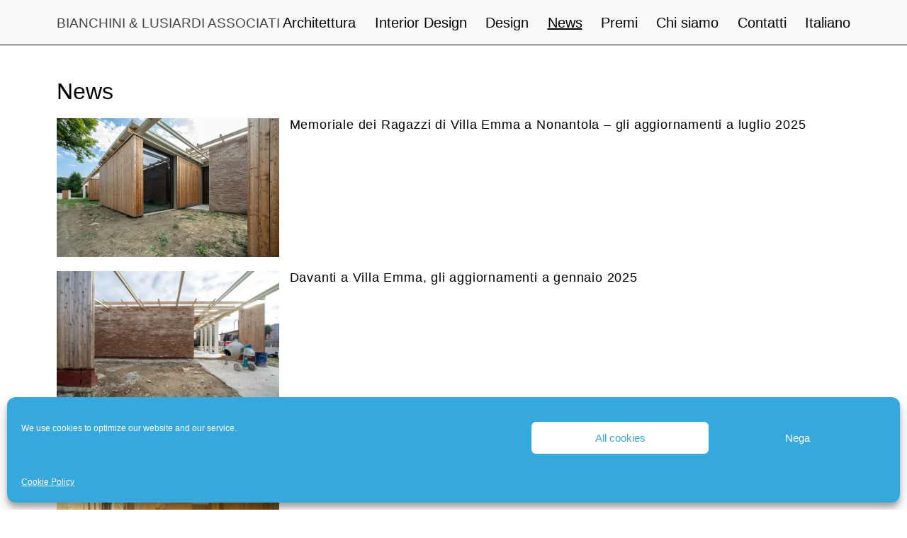

--- FILE ---
content_type: text/html; charset=UTF-8
request_url: https://www.bianchinielusiardi.com/news/
body_size: 14591
content:
<!doctype html>
<html lang="it-IT" prefix="og: https://ogp.me/ns#" >
<head>
<meta charset="UTF-8" />
<meta name="viewport" content="width=device-width, initial-scale=1.0" />
<style>img:is([sizes="auto" i], [sizes^="auto," i]) { contain-intrinsic-size: 3000px 1500px }</style>
<link rel="alternate" hreflang="it-it" href="https://www.bianchinielusiardi.com/news/" />
<link rel="alternate" hreflang="x-default" href="https://www.bianchinielusiardi.com/news/" />
<!-- Ottimizzazione per i motori di ricerca di Rank Math - https://rankmath.com/ -->
<title>News - Bianchini &amp; Lusiardi Associati</title>
<meta name="robots" content="follow, index, max-snippet:-1, max-video-preview:-1, max-image-preview:large"/>
<link rel="canonical" href="https://www.bianchinielusiardi.com/news/" />
<meta property="og:locale" content="it_IT" />
<meta property="og:type" content="article" />
<meta property="og:title" content="News - Bianchini &amp; Lusiardi Associati" />
<meta property="og:url" content="https://www.bianchinielusiardi.com/news/" />
<meta property="og:site_name" content="Bianchini &amp; Lusiardi Associati" />
<meta property="og:updated_time" content="2025-10-08T15:52:46+00:00" />
<meta property="article:published_time" content="2024-01-14T09:01:17+00:00" />
<meta property="article:modified_time" content="2025-10-08T15:52:46+00:00" />
<meta name="twitter:card" content="summary_large_image" />
<meta name="twitter:title" content="News - Bianchini &amp; Lusiardi Associati" />
<meta name="twitter:label1" content="Tempo di lettura" />
<meta name="twitter:data1" content="Meno di un minuto" />
<script type="application/ld+json" class="rank-math-schema">{"@context":"https://schema.org","@graph":[{"@type":"Place","@id":"https://www.bianchinielusiardi.com/#place","address":{"@type":"PostalAddress","streetAddress":"via dei Burchielli 9","addressLocality":"Cremona","postalCode":"26100","addressCountry":"Italy"}},{"@type":["ProfessionalService","Organization"],"@id":"https://www.bianchinielusiardi.com/#organization","name":"Bianchini &amp; Lusiardi Associati","url":"https://www.bianchinielusiardi.com","address":{"@type":"PostalAddress","streetAddress":"via dei Burchielli 9","addressLocality":"Cremona","postalCode":"26100","addressCountry":"Italy"},"logo":{"@type":"ImageObject","@id":"https://www.bianchinielusiardi.com/#logo","url":"https://www.bianchinielusiardi.com/wp-content/uploads/2024/01/logo-Bianchini-Lusiardi-Associati.jpg","contentUrl":"https://www.bianchinielusiardi.com/wp-content/uploads/2024/01/logo-Bianchini-Lusiardi-Associati.jpg","caption":"Bianchini &amp; Lusiardi Associati","inLanguage":"it-IT","width":"160","height":"160"},"openingHours":["Monday,Tuesday,Wednesday,Thursday,Friday 09:00-18:00"],"description":"Bianchini &amp; Lusiardi Associati e uno studio di architettura di Cremona. Vincitore di vari premi in Italia e all'estero, lo studio \u00e8 stato fondato nel 2000 da Riccardo Bianchini e Federica Lusiardi","location":{"@id":"https://www.bianchinielusiardi.com/#place"},"image":{"@id":"https://www.bianchinielusiardi.com/#logo"}},{"@type":"WebSite","@id":"https://www.bianchinielusiardi.com/#website","url":"https://www.bianchinielusiardi.com","name":"Bianchini &amp; Lusiardi Associati","publisher":{"@id":"https://www.bianchinielusiardi.com/#organization"},"inLanguage":"it-IT"},{"@type":"WebPage","@id":"https://www.bianchinielusiardi.com/news/#webpage","url":"https://www.bianchinielusiardi.com/news/","name":"News - Bianchini &amp; Lusiardi Associati","datePublished":"2024-01-14T09:01:17+00:00","dateModified":"2025-10-08T15:52:46+00:00","isPartOf":{"@id":"https://www.bianchinielusiardi.com/#website"},"inLanguage":"it-IT"},{"@type":"Person","@id":"https://www.bianchinielusiardi.com/news/#author","name":"admin","image":{"@type":"ImageObject","@id":"https://secure.gravatar.com/avatar/6129952bd42e7e5e0577eb9758042cce34b5214e0892fdc93db6d48a58082abe?s=96&amp;d=mm&amp;r=g","url":"https://secure.gravatar.com/avatar/6129952bd42e7e5e0577eb9758042cce34b5214e0892fdc93db6d48a58082abe?s=96&amp;d=mm&amp;r=g","caption":"admin","inLanguage":"it-IT"},"worksFor":{"@id":"https://www.bianchinielusiardi.com/#organization"}},{"@type":"Article","headline":"News - Bianchini &amp; Lusiardi Associati","datePublished":"2024-01-14T09:01:17+00:00","dateModified":"2025-10-08T15:52:46+00:00","author":{"@id":"https://www.bianchinielusiardi.com/news/#author","name":"admin"},"publisher":{"@id":"https://www.bianchinielusiardi.com/#organization"},"name":"News - Bianchini &amp; Lusiardi Associati","@id":"https://www.bianchinielusiardi.com/news/#richSnippet","isPartOf":{"@id":"https://www.bianchinielusiardi.com/news/#webpage"},"inLanguage":"it-IT","mainEntityOfPage":{"@id":"https://www.bianchinielusiardi.com/news/#webpage"}}]}</script>
<!-- /Rank Math WordPress SEO plugin -->
<link rel='dns-prefetch' href='//fonts.googleapis.com' />
<link rel="alternate" type="application/rss+xml" title="Bianchini &amp; Lusiardi Associati &raquo; Feed" href="https://www.bianchinielusiardi.com/feed/" />
<link rel="alternate" type="application/rss+xml" title="Bianchini &amp; Lusiardi Associati &raquo; Feed dei commenti" href="https://www.bianchinielusiardi.com/comments/feed/" />
<!-- <link rel='stylesheet' id='pt-cv-public-style-css' href='https://www.bianchinielusiardi.com/wp-content/plugins/content-views-query-and-display-post-page/public/assets/css/cv.css?ver=4.2.1' media='all' /> -->
<!-- <link rel='stylesheet' id='wp-block-library-css' href='https://www.bianchinielusiardi.com/wp-includes/css/dist/block-library/style.min.css?ver=6.8.3' media='all' /> -->
<link rel="stylesheet" type="text/css" href="//www.bianchinielusiardi.com/wp-content/cache/wpfc-minified/6v3mrkrx/hqeto.css" media="all"/>
<style id='classic-theme-styles-inline-css'>
/*! This file is auto-generated */
.wp-block-button__link{color:#fff;background-color:#32373c;border-radius:9999px;box-shadow:none;text-decoration:none;padding:calc(.667em + 2px) calc(1.333em + 2px);font-size:1.125em}.wp-block-file__button{background:#32373c;color:#fff;text-decoration:none}
</style>
<!-- <link rel='stylesheet' id='twentig-blocks-css' href='https://www.bianchinielusiardi.com/wp-content/plugins/twentig/dist/style-index.css?ver=0078103f825eb552f6f7' media='all' /> -->
<link rel="stylesheet" type="text/css" href="//www.bianchinielusiardi.com/wp-content/cache/wpfc-minified/1e93i2ex/hqeto.css" media="all"/>
<style id='twentig-blocks-inline-css'>
@media (width < 652px) { .tw-sm-hidden { display: none !important; }}@media (652px <= width < 1024px) { .tw-md-hidden { display: none !important; }}@media (width >= 1024px) { .tw-lg-hidden { display: none !important; }}
.tw-mt-0{margin-top:0px!important;}.tw-mb-0{margin-bottom:0px!important;}.tw-mt-1{margin-top:5px!important;}.tw-mb-1{margin-bottom:5px!important;}.tw-mt-2{margin-top:10px!important;}.tw-mb-2{margin-bottom:10px!important;}.tw-mt-3{margin-top:15px!important;}.tw-mb-3{margin-bottom:15px!important;}.tw-mt-4{margin-top:20px!important;}.tw-mb-4{margin-bottom:20px!important;}.tw-mt-5{margin-top:30px!important;}.tw-mb-5{margin-bottom:30px!important;}.tw-mt-6{margin-top:40px!important;}.tw-mb-6{margin-bottom:40px!important;}.tw-mt-7{margin-top:50px!important;}.tw-mb-7{margin-bottom:50px!important;}.tw-mt-8{margin-top:60px!important;}.tw-mb-8{margin-bottom:60px!important;}.tw-mt-9{margin-top:80px!important;}.tw-mb-9{margin-bottom:80px!important;}.tw-mt-10{margin-top:100px!important;}.tw-mb-10{margin-bottom:100px!important;}.tw-mt-auto{margin-top:auto!important;}.tw-mb-auto{margin-bottom:auto!important;}
</style>
<link rel='stylesheet' id='twenty-twenty-one-custom-color-overrides-css' href='https://www.bianchinielusiardi.com/wp-content/themes/twentytwentyone/assets/css/custom-color-overrides.css?ver=2.7' media='all' />
<style id='twenty-twenty-one-custom-color-overrides-inline-css'>
:root .editor-styles-wrapper{--global--color-background: #ffffff;--global--color-primary: #000;--global--color-secondary: #000;--button--color-background: #000;--button--color-text-hover: #000;}
</style>
<style id='global-styles-inline-css'>
:root{--wp--preset--aspect-ratio--square: 1;--wp--preset--aspect-ratio--4-3: 4/3;--wp--preset--aspect-ratio--3-4: 3/4;--wp--preset--aspect-ratio--3-2: 3/2;--wp--preset--aspect-ratio--2-3: 2/3;--wp--preset--aspect-ratio--16-9: 16/9;--wp--preset--aspect-ratio--9-16: 9/16;--wp--preset--color--black: #000000;--wp--preset--color--cyan-bluish-gray: #abb8c3;--wp--preset--color--white: #FFFFFF;--wp--preset--color--pale-pink: #f78da7;--wp--preset--color--vivid-red: #cf2e2e;--wp--preset--color--luminous-vivid-orange: #ff6900;--wp--preset--color--luminous-vivid-amber: #fcb900;--wp--preset--color--light-green-cyan: #7bdcb5;--wp--preset--color--vivid-green-cyan: #00d084;--wp--preset--color--pale-cyan-blue: #8ed1fc;--wp--preset--color--vivid-cyan-blue: #0693e3;--wp--preset--color--vivid-purple: #9b51e0;--wp--preset--color--dark-gray: #28303D;--wp--preset--color--gray: #39414D;--wp--preset--color--green: #D1E4DD;--wp--preset--color--blue: #D1DFE4;--wp--preset--color--purple: #D1D1E4;--wp--preset--color--red: #E4D1D1;--wp--preset--color--orange: #E4DAD1;--wp--preset--color--yellow: #EEEADD;--wp--preset--color--subtle: #f4f4f4;--wp--preset--gradient--vivid-cyan-blue-to-vivid-purple: linear-gradient(135deg,rgba(6,147,227,1) 0%,rgb(155,81,224) 100%);--wp--preset--gradient--light-green-cyan-to-vivid-green-cyan: linear-gradient(135deg,rgb(122,220,180) 0%,rgb(0,208,130) 100%);--wp--preset--gradient--luminous-vivid-amber-to-luminous-vivid-orange: linear-gradient(135deg,rgba(252,185,0,1) 0%,rgba(255,105,0,1) 100%);--wp--preset--gradient--luminous-vivid-orange-to-vivid-red: linear-gradient(135deg,rgba(255,105,0,1) 0%,rgb(207,46,46) 100%);--wp--preset--gradient--very-light-gray-to-cyan-bluish-gray: linear-gradient(135deg,rgb(238,238,238) 0%,rgb(169,184,195) 100%);--wp--preset--gradient--cool-to-warm-spectrum: linear-gradient(135deg,rgb(74,234,220) 0%,rgb(151,120,209) 20%,rgb(207,42,186) 40%,rgb(238,44,130) 60%,rgb(251,105,98) 80%,rgb(254,248,76) 100%);--wp--preset--gradient--blush-light-purple: linear-gradient(135deg,rgb(255,206,236) 0%,rgb(152,150,240) 100%);--wp--preset--gradient--blush-bordeaux: linear-gradient(135deg,rgb(254,205,165) 0%,rgb(254,45,45) 50%,rgb(107,0,62) 100%);--wp--preset--gradient--luminous-dusk: linear-gradient(135deg,rgb(255,203,112) 0%,rgb(199,81,192) 50%,rgb(65,88,208) 100%);--wp--preset--gradient--pale-ocean: linear-gradient(135deg,rgb(255,245,203) 0%,rgb(182,227,212) 50%,rgb(51,167,181) 100%);--wp--preset--gradient--electric-grass: linear-gradient(135deg,rgb(202,248,128) 0%,rgb(113,206,126) 100%);--wp--preset--gradient--midnight: linear-gradient(135deg,rgb(2,3,129) 0%,rgb(40,116,252) 100%);--wp--preset--gradient--purple-to-yellow: linear-gradient(160deg, #D1D1E4 0%, #EEEADD 100%);--wp--preset--gradient--yellow-to-purple: linear-gradient(160deg, #EEEADD 0%, #D1D1E4 100%);--wp--preset--gradient--green-to-yellow: linear-gradient(160deg, #D1E4DD 0%, #EEEADD 100%);--wp--preset--gradient--yellow-to-green: linear-gradient(160deg, #EEEADD 0%, #D1E4DD 100%);--wp--preset--gradient--red-to-yellow: linear-gradient(160deg, #E4D1D1 0%, #EEEADD 100%);--wp--preset--gradient--yellow-to-red: linear-gradient(160deg, #EEEADD 0%, #E4D1D1 100%);--wp--preset--gradient--purple-to-red: linear-gradient(160deg, #D1D1E4 0%, #E4D1D1 100%);--wp--preset--gradient--red-to-purple: linear-gradient(160deg, #E4D1D1 0%, #D1D1E4 100%);--wp--preset--font-size--small: 18px;--wp--preset--font-size--medium: 22.5px;--wp--preset--font-size--large: 24px;--wp--preset--font-size--x-large: 42px;--wp--preset--font-size--extra-small: 16px;--wp--preset--font-size--normal: 20px;--wp--preset--font-size--h-3: 32px;--wp--preset--font-size--extra-large: 40px;--wp--preset--font-size--h-2: 48px;--wp--preset--font-size--huge: 96px;--wp--preset--font-size--gigantic: 144px;--wp--preset--spacing--20: 0.44rem;--wp--preset--spacing--30: 0.67rem;--wp--preset--spacing--40: 1rem;--wp--preset--spacing--50: 1.5rem;--wp--preset--spacing--60: 2.25rem;--wp--preset--spacing--70: 3.38rem;--wp--preset--spacing--80: 5.06rem;--wp--preset--shadow--natural: 6px 6px 9px rgba(0, 0, 0, 0.2);--wp--preset--shadow--deep: 12px 12px 50px rgba(0, 0, 0, 0.4);--wp--preset--shadow--sharp: 6px 6px 0px rgba(0, 0, 0, 0.2);--wp--preset--shadow--outlined: 6px 6px 0px -3px rgba(255, 255, 255, 1), 6px 6px rgba(0, 0, 0, 1);--wp--preset--shadow--crisp: 6px 6px 0px rgba(0, 0, 0, 1);}:root :where(.is-layout-flow) > :first-child{margin-block-start: 0;}:root :where(.is-layout-flow) > :last-child{margin-block-end: 0;}:root :where(.is-layout-flow) > *{margin-block-start: 24px;margin-block-end: 0;}:root :where(.is-layout-constrained) > :first-child{margin-block-start: 0;}:root :where(.is-layout-constrained) > :last-child{margin-block-end: 0;}:root :where(.is-layout-constrained) > *{margin-block-start: 24px;margin-block-end: 0;}:root :where(.is-layout-flex){gap: 24px;}:root :where(.is-layout-grid){gap: 24px;}body .is-layout-flex{display: flex;}.is-layout-flex{flex-wrap: wrap;align-items: center;}.is-layout-flex > :is(*, div){margin: 0;}body .is-layout-grid{display: grid;}.is-layout-grid > :is(*, div){margin: 0;}.has-black-color{color: var(--wp--preset--color--black) !important;}.has-cyan-bluish-gray-color{color: var(--wp--preset--color--cyan-bluish-gray) !important;}.has-white-color{color: var(--wp--preset--color--white) !important;}.has-pale-pink-color{color: var(--wp--preset--color--pale-pink) !important;}.has-vivid-red-color{color: var(--wp--preset--color--vivid-red) !important;}.has-luminous-vivid-orange-color{color: var(--wp--preset--color--luminous-vivid-orange) !important;}.has-luminous-vivid-amber-color{color: var(--wp--preset--color--luminous-vivid-amber) !important;}.has-light-green-cyan-color{color: var(--wp--preset--color--light-green-cyan) !important;}.has-vivid-green-cyan-color{color: var(--wp--preset--color--vivid-green-cyan) !important;}.has-pale-cyan-blue-color{color: var(--wp--preset--color--pale-cyan-blue) !important;}.has-vivid-cyan-blue-color{color: var(--wp--preset--color--vivid-cyan-blue) !important;}.has-vivid-purple-color{color: var(--wp--preset--color--vivid-purple) !important;}.has-dark-gray-color{color: var(--wp--preset--color--dark-gray) !important;}.has-gray-color{color: var(--wp--preset--color--gray) !important;}.has-green-color{color: var(--wp--preset--color--green) !important;}.has-blue-color{color: var(--wp--preset--color--blue) !important;}.has-purple-color{color: var(--wp--preset--color--purple) !important;}.has-red-color{color: var(--wp--preset--color--red) !important;}.has-orange-color{color: var(--wp--preset--color--orange) !important;}.has-yellow-color{color: var(--wp--preset--color--yellow) !important;}.has-subtle-color{color: var(--wp--preset--color--subtle) !important;}.has-black-background-color{background-color: var(--wp--preset--color--black) !important;}.has-cyan-bluish-gray-background-color{background-color: var(--wp--preset--color--cyan-bluish-gray) !important;}.has-white-background-color{background-color: var(--wp--preset--color--white) !important;}.has-pale-pink-background-color{background-color: var(--wp--preset--color--pale-pink) !important;}.has-vivid-red-background-color{background-color: var(--wp--preset--color--vivid-red) !important;}.has-luminous-vivid-orange-background-color{background-color: var(--wp--preset--color--luminous-vivid-orange) !important;}.has-luminous-vivid-amber-background-color{background-color: var(--wp--preset--color--luminous-vivid-amber) !important;}.has-light-green-cyan-background-color{background-color: var(--wp--preset--color--light-green-cyan) !important;}.has-vivid-green-cyan-background-color{background-color: var(--wp--preset--color--vivid-green-cyan) !important;}.has-pale-cyan-blue-background-color{background-color: var(--wp--preset--color--pale-cyan-blue) !important;}.has-vivid-cyan-blue-background-color{background-color: var(--wp--preset--color--vivid-cyan-blue) !important;}.has-vivid-purple-background-color{background-color: var(--wp--preset--color--vivid-purple) !important;}.has-dark-gray-background-color{background-color: var(--wp--preset--color--dark-gray) !important;}.has-gray-background-color{background-color: var(--wp--preset--color--gray) !important;}.has-green-background-color{background-color: var(--wp--preset--color--green) !important;}.has-blue-background-color{background-color: var(--wp--preset--color--blue) !important;}.has-purple-background-color{background-color: var(--wp--preset--color--purple) !important;}.has-red-background-color{background-color: var(--wp--preset--color--red) !important;}.has-orange-background-color{background-color: var(--wp--preset--color--orange) !important;}.has-yellow-background-color{background-color: var(--wp--preset--color--yellow) !important;}.has-subtle-background-color{background-color: var(--wp--preset--color--subtle) !important;}.has-black-border-color{border-color: var(--wp--preset--color--black) !important;}.has-cyan-bluish-gray-border-color{border-color: var(--wp--preset--color--cyan-bluish-gray) !important;}.has-white-border-color{border-color: var(--wp--preset--color--white) !important;}.has-pale-pink-border-color{border-color: var(--wp--preset--color--pale-pink) !important;}.has-vivid-red-border-color{border-color: var(--wp--preset--color--vivid-red) !important;}.has-luminous-vivid-orange-border-color{border-color: var(--wp--preset--color--luminous-vivid-orange) !important;}.has-luminous-vivid-amber-border-color{border-color: var(--wp--preset--color--luminous-vivid-amber) !important;}.has-light-green-cyan-border-color{border-color: var(--wp--preset--color--light-green-cyan) !important;}.has-vivid-green-cyan-border-color{border-color: var(--wp--preset--color--vivid-green-cyan) !important;}.has-pale-cyan-blue-border-color{border-color: var(--wp--preset--color--pale-cyan-blue) !important;}.has-vivid-cyan-blue-border-color{border-color: var(--wp--preset--color--vivid-cyan-blue) !important;}.has-vivid-purple-border-color{border-color: var(--wp--preset--color--vivid-purple) !important;}.has-dark-gray-border-color{border-color: var(--wp--preset--color--dark-gray) !important;}.has-gray-border-color{border-color: var(--wp--preset--color--gray) !important;}.has-green-border-color{border-color: var(--wp--preset--color--green) !important;}.has-blue-border-color{border-color: var(--wp--preset--color--blue) !important;}.has-purple-border-color{border-color: var(--wp--preset--color--purple) !important;}.has-red-border-color{border-color: var(--wp--preset--color--red) !important;}.has-orange-border-color{border-color: var(--wp--preset--color--orange) !important;}.has-yellow-border-color{border-color: var(--wp--preset--color--yellow) !important;}.has-subtle-border-color{border-color: var(--wp--preset--color--subtle) !important;}.has-vivid-cyan-blue-to-vivid-purple-gradient-background{background: var(--wp--preset--gradient--vivid-cyan-blue-to-vivid-purple) !important;}.has-light-green-cyan-to-vivid-green-cyan-gradient-background{background: var(--wp--preset--gradient--light-green-cyan-to-vivid-green-cyan) !important;}.has-luminous-vivid-amber-to-luminous-vivid-orange-gradient-background{background: var(--wp--preset--gradient--luminous-vivid-amber-to-luminous-vivid-orange) !important;}.has-luminous-vivid-orange-to-vivid-red-gradient-background{background: var(--wp--preset--gradient--luminous-vivid-orange-to-vivid-red) !important;}.has-very-light-gray-to-cyan-bluish-gray-gradient-background{background: var(--wp--preset--gradient--very-light-gray-to-cyan-bluish-gray) !important;}.has-cool-to-warm-spectrum-gradient-background{background: var(--wp--preset--gradient--cool-to-warm-spectrum) !important;}.has-blush-light-purple-gradient-background{background: var(--wp--preset--gradient--blush-light-purple) !important;}.has-blush-bordeaux-gradient-background{background: var(--wp--preset--gradient--blush-bordeaux) !important;}.has-luminous-dusk-gradient-background{background: var(--wp--preset--gradient--luminous-dusk) !important;}.has-pale-ocean-gradient-background{background: var(--wp--preset--gradient--pale-ocean) !important;}.has-electric-grass-gradient-background{background: var(--wp--preset--gradient--electric-grass) !important;}.has-midnight-gradient-background{background: var(--wp--preset--gradient--midnight) !important;}.has-purple-to-yellow-gradient-background{background: var(--wp--preset--gradient--purple-to-yellow) !important;}.has-yellow-to-purple-gradient-background{background: var(--wp--preset--gradient--yellow-to-purple) !important;}.has-green-to-yellow-gradient-background{background: var(--wp--preset--gradient--green-to-yellow) !important;}.has-yellow-to-green-gradient-background{background: var(--wp--preset--gradient--yellow-to-green) !important;}.has-red-to-yellow-gradient-background{background: var(--wp--preset--gradient--red-to-yellow) !important;}.has-yellow-to-red-gradient-background{background: var(--wp--preset--gradient--yellow-to-red) !important;}.has-purple-to-red-gradient-background{background: var(--wp--preset--gradient--purple-to-red) !important;}.has-red-to-purple-gradient-background{background: var(--wp--preset--gradient--red-to-purple) !important;}.has-small-font-size{font-size: var(--wp--preset--font-size--small) !important;}.has-medium-font-size{font-size: var(--wp--preset--font-size--medium) !important;}.has-large-font-size{font-size: var(--wp--preset--font-size--large) !important;}.has-x-large-font-size{font-size: var(--wp--preset--font-size--x-large) !important;}.has-extra-small-font-size{font-size: var(--wp--preset--font-size--extra-small) !important;}.has-normal-font-size{font-size: var(--wp--preset--font-size--normal) !important;}.has-h-3-font-size{font-size: var(--wp--preset--font-size--h-3) !important;}.has-extra-large-font-size{font-size: var(--wp--preset--font-size--extra-large) !important;}.has-h-2-font-size{font-size: var(--wp--preset--font-size--h-2) !important;}.has-huge-font-size{font-size: var(--wp--preset--font-size--huge) !important;}.has-gigantic-font-size{font-size: var(--wp--preset--font-size--gigantic) !important;}
:root :where(.wp-block-pullquote){font-size: 1.5em;line-height: 1.6;}
</style>
<!-- <link rel='stylesheet' id='wpml-blocks-css' href='https://www.bianchinielusiardi.com/wp-content/plugins/sitepress-multilingual-cms/dist/css/blocks/styles.css?ver=4.6.15' media='all' /> -->
<!-- <link rel='stylesheet' id='wpml-legacy-dropdown-0-css' href='https://www.bianchinielusiardi.com/wp-content/plugins/sitepress-multilingual-cms/templates/language-switchers/legacy-dropdown/style.min.css?ver=1' media='all' /> -->
<link rel="stylesheet" type="text/css" href="//www.bianchinielusiardi.com/wp-content/cache/wpfc-minified/7m6960e0/hqeto.css" media="all"/>
<style id='wpml-legacy-dropdown-0-inline-css'>
.wpml-ls-statics-shortcode_actions{background-color:#eeeeee;}.wpml-ls-statics-shortcode_actions, .wpml-ls-statics-shortcode_actions .wpml-ls-sub-menu, .wpml-ls-statics-shortcode_actions a {border-color:#cdcdcd;}.wpml-ls-statics-shortcode_actions a, .wpml-ls-statics-shortcode_actions .wpml-ls-sub-menu a, .wpml-ls-statics-shortcode_actions .wpml-ls-sub-menu a:link, .wpml-ls-statics-shortcode_actions li:not(.wpml-ls-current-language) .wpml-ls-link, .wpml-ls-statics-shortcode_actions li:not(.wpml-ls-current-language) .wpml-ls-link:link {color:#444444;background-color:#ffffff;}.wpml-ls-statics-shortcode_actions a, .wpml-ls-statics-shortcode_actions .wpml-ls-sub-menu a:hover,.wpml-ls-statics-shortcode_actions .wpml-ls-sub-menu a:focus, .wpml-ls-statics-shortcode_actions .wpml-ls-sub-menu a:link:hover, .wpml-ls-statics-shortcode_actions .wpml-ls-sub-menu a:link:focus {color:#000000;background-color:#eeeeee;}.wpml-ls-statics-shortcode_actions .wpml-ls-current-language > a {color:#444444;background-color:#ffffff;}.wpml-ls-statics-shortcode_actions .wpml-ls-current-language:hover>a, .wpml-ls-statics-shortcode_actions .wpml-ls-current-language>a:focus {color:#000000;background-color:#eeeeee;}
</style>
<!-- <link rel='stylesheet' id='wpml-menu-item-0-css' href='https://www.bianchinielusiardi.com/wp-content/plugins/sitepress-multilingual-cms/templates/language-switchers/menu-item/style.min.css?ver=1' media='all' /> -->
<!-- <link rel='stylesheet' id='cmplz-general-css' href='https://www.bianchinielusiardi.com/wp-content/plugins/complianz-gdpr/assets/css/cookieblocker.min.css?ver=1765962769' media='all' /> -->
<!-- <link rel='stylesheet' id='twenty-twenty-one-style-css' href='https://www.bianchinielusiardi.com/wp-content/themes/twentytwentyone/style.css?ver=2.7' media='all' /> -->
<link rel="stylesheet" type="text/css" href="//www.bianchinielusiardi.com/wp-content/cache/wpfc-minified/1bs959gm/hqeto.css" media="all"/>
<style id='twenty-twenty-one-style-inline-css'>
:root{--global--color-background: #ffffff;--global--color-primary: #000;--global--color-secondary: #000;--button--color-background: #000;--button--color-text-hover: #000;}
</style>
<!-- <link rel='stylesheet' id='twenty-twenty-one-print-style-css' href='https://www.bianchinielusiardi.com/wp-content/themes/twentytwentyone/assets/css/print.css?ver=2.7' media='print' /> -->
<link rel="stylesheet" type="text/css" href="//www.bianchinielusiardi.com/wp-content/cache/wpfc-minified/llgmsjmn/hqeto.css" media="print"/>
<!-- <link rel='stylesheet' id='mm-compiled-options-mobmenu-css' href='https://www.bianchinielusiardi.com/wp-content/uploads/dynamic-mobmenu.css?ver=2.8.8-799' media='all' /> -->
<link rel="stylesheet" type="text/css" href="//www.bianchinielusiardi.com/wp-content/cache/wpfc-minified/9hndonf2/hqeto.css" media="all"/>
<link rel='stylesheet' id='mm-google-webfont-dosis-css' href='//fonts.googleapis.com/css?family=Dosis%3Ainherit%2C400&#038;subset=latin%2Clatin-ext&#038;ver=6.8.3' media='all' />
<!-- <link rel='stylesheet' id='twentig-twentyone-css' href='https://www.bianchinielusiardi.com/wp-content/plugins/twentig/dist/css/twentytwentyone/style.css?ver=1.9.6' media='all' /> -->
<link rel="stylesheet" type="text/css" href="//www.bianchinielusiardi.com/wp-content/cache/wpfc-minified/9a7bsosf/hqeto.css" media="all"/>
<style id='twentig-twentyone-inline-css'>
@media only screen and (max-width:481px){.primary-menu-container{display:block}ul.header-actions{margin-inline-start:0;padding-bottom:120px;justify-content:flex-start}.header-actions .menu-search{margin:0 0 35px;width:100%}.header-actions .menu-search:last-child{margin-bottom:0}.header-actions .search-field{width:100%;border-color:currentcolor;font-size:var(--primary-nav--font-size-mobile)}.header-actions li.social-item{margin-inline-start:calc(0px - var(--primary-nav--padding))}.header-actions .social-item + .social-item{margin-inline-start:0}.header-actions .social-item a{padding:var(--primary-nav--padding)}.header-actions .menu-button{width:100%;margin:0}.header-actions .menu-button a{display:inline-block}.header-actions .social-item + .menu-button{margin-top:35px}.header-actions .menu-search + .menu-button{margin-top:15px}}.widget-area{font-size:min(var(--footer--font-size),18px);color:var(--widgets--color-text,var(--footer--color-text))}.tw-footer-widgets-bg .widget-area{background-color:var(--widgets--color-background,var(--footer--color-background));max-width:none;padding:calc(var(--global--spacing-vertical)*1.333) calc((100% - var(--responsive--alignwide-width))/2)}.tw-footer-widgets-full .widget-area{padding-inline:var(--responsive--alignfull-padding);max-width:none}.tw-footer-monocolor .widget-area{padding-bottom:calc(var(--global--spacing-vertical)*0.666)}.widget-area .widget a{color:var(--widgets--color-link,var(--footer--color-link))}@media (max-width:481px){.widget-area>*{margin-block:var(--global--spacing-vertical)}}@media only screen and (max-width:1023px){.widget-area{column-gap:40px}}@media only screen and (min-width:822px){.widget-area{grid-template-columns:repeat(1,minmax(0,1fr))}}:root{--global--font-size-base:1.25rem;--primary-nav--font-weight:400}.site-header .site-title,.site-footer>.site-info .site-name{font-weight:400;text-transform:uppercase}:root{--wp--preset--color--subtle:#f4f4f4}:root .has-subtle-background-color,:root .has-subtle-background-background-color{background-color:#f4f4f4}:root .has-subtle-color{color:#f4f4f4}:not(.has-text-color).has-green-background-color[class],:not(.has-text-color).has-blue-background-color[class],:not(.has-text-color).has-purple-background-color[class],:not(.has-text-color).has-red-background-color[class],:not(.has-text-color).has-orange-background-color[class],:not(.has-text-color).has-yellow-background-color[class]{color:var(--global--color-primary)}
</style>
<!-- <link rel='stylesheet' id='cssmobmenu-icons-css' href='https://www.bianchinielusiardi.com/wp-content/plugins/mobile-menu/includes/css/mobmenu-icons.css?ver=6.8.3' media='all' /> -->
<!-- <link rel='stylesheet' id='cssmobmenu-css' href='https://www.bianchinielusiardi.com/wp-content/plugins/mobile-menu/includes/css/mobmenu.css?ver=2.8.8' media='all' /> -->
<link rel="stylesheet" type="text/css" href="//www.bianchinielusiardi.com/wp-content/cache/wpfc-minified/moau0o5t/hqeto.css" media="all"/>
<script src='//www.bianchinielusiardi.com/wp-content/cache/wpfc-minified/9jfwiu5l/hqeto.js' type="text/javascript"></script>
<!-- <script src="https://www.bianchinielusiardi.com/wp-includes/js/jquery/jquery.min.js?ver=3.7.1" id="jquery-core-js"></script> -->
<!-- <script src="https://www.bianchinielusiardi.com/wp-includes/js/jquery/jquery-migrate.min.js?ver=3.4.1" id="jquery-migrate-js"></script> -->
<!-- <script src="https://www.bianchinielusiardi.com/wp-content/plugins/sitepress-multilingual-cms/templates/language-switchers/legacy-dropdown/script.min.js?ver=1" id="wpml-legacy-dropdown-0-js"></script> -->
<script id="twenty-twenty-one-ie11-polyfills-js-after">
( Element.prototype.matches && Element.prototype.closest && window.NodeList && NodeList.prototype.forEach ) || document.write( '<script src="https://www.bianchinielusiardi.com/wp-content/themes/twentytwentyone/assets/js/polyfills.js?ver=2.7"></scr' + 'ipt>' );
</script>
<script src='//www.bianchinielusiardi.com/wp-content/cache/wpfc-minified/lwlub5kn/hqeto.js' type="text/javascript"></script>
<!-- <script src="https://www.bianchinielusiardi.com/wp-content/themes/twentytwentyone/assets/js/primary-navigation.js?ver=2.7" id="twenty-twenty-one-primary-navigation-script-js" defer data-wp-strategy="defer"></script> -->
<!-- <script src="https://www.bianchinielusiardi.com/wp-content/plugins/mobile-menu/includes/js/mobmenu.js?ver=2.8.8" id="mobmenujs-js"></script> -->
<link rel="https://api.w.org/" href="https://www.bianchinielusiardi.com/wp-json/" /><link rel="alternate" title="JSON" type="application/json" href="https://www.bianchinielusiardi.com/wp-json/wp/v2/pages/3896" /><link rel="EditURI" type="application/rsd+xml" title="RSD" href="https://www.bianchinielusiardi.com/xmlrpc.php?rsd" />
<meta name="generator" content="WordPress 6.8.3" />
<link rel='shortlink' href='https://www.bianchinielusiardi.com/?p=3896' />
<link rel="alternate" title="oEmbed (JSON)" type="application/json+oembed" href="https://www.bianchinielusiardi.com/wp-json/oembed/1.0/embed?url=https%3A%2F%2Fwww.bianchinielusiardi.com%2Fnews%2F" />
<link rel="alternate" title="oEmbed (XML)" type="text/xml+oembed" href="https://www.bianchinielusiardi.com/wp-json/oembed/1.0/embed?url=https%3A%2F%2Fwww.bianchinielusiardi.com%2Fnews%2F&#038;format=xml" />
<meta name="generator" content="WPML ver:4.6.15 stt:1,27;" />
<!--Customizer CSS-->
<style type="text/css">
#masthead-wrapper, .site-header {
border-bottom-style: solid;
border-bottom-width: 0;
}
#masthead-wrapper {    background-color: #f9f9f9;    background-size: cover;
background-repeat: no-repeat;    background-position: center;
}
@supports (-webkit-touch-callout: none) {
#masthead-wrapper {
background-attachment: scroll;
}
}
.site-header {
padding-top: 2.5px;
}
@media only screen and (min-width: 482px) {
.site-header {
padding-top: 4.4px;
}
}
@media only screen and (min-width: 822px) {
.site-header {
padding-top: 8px;
}
}
.site-header {
padding-bottom: 4px;
}
@media only screen and (min-width: 482px) {
.site-header {
padding-bottom: 2.7px;
}
}
@media only screen and (min-width: 822px) {
.site-header {
padding-bottom: 6px;
}
}
.site-title { color: #444444; }.site-title {
font-size: 1.175rem;
}
.site-title, .site-title a { font-weight: 400; }.site-title a { text-decoration:none; }.site-description { display:none; }#masthead-wrapper { border-bottom-width: 1px; }.primary-navigation > .primary-menu-container, .primary-navigation-open .primary-navigation > .primary-menu-container {
border-width: 0px;
}
.site-main { padding-top:15px ; }.page .entry-header, .single .entry-header { display:none; }.blog .page-header .page-title, .page .entry-header .entry-title, .single .entry-header .entry-title { display:none; }.singular .entry-title, .blog .page-title, .error404 .page-title { font-size:2.4rem; }.home .entry-header, .singular .entry-header, .singular .has-post-thumbnail .entry-header, .page-header { padding-bottom:60px ; }.home .entry-header, .singular .entry-header, .page-header { margin-bottom:90px; }.site-main > article .entry-content {
margin-top: 4px;
}
@media only screen and (min-width: 482px) {
.site-main > article .entry-content {
margin-top: 2.7px;
}
}
.post-taxonomies { display:none; }.tags-links { display:none; }.archive .entry-footer .cat-links, .single .site-main>article>.entry-footer .cat-links, .blog .entry-footer .cat-links { display:none; }.entry-footer > span.posted-on, .single .site-main > article > .entry-footer .posted-on { display:none; }.post-navigation { display:none; }.single .site-main > article > .entry-footer .byline {
display: none;
}
#footer-wrapper {    background-color: #ffffff;    background-size: cover;
background-repeat: no-repeat;
background-attachment: fixed;
background-position: center;
}
@supports (-webkit-touch-callout: none) {
#footer-wrapper {
background-attachment: scroll;
}
}
.widget-area, .no-widgets .site-footer {
margin-top: 0px;
}
@media only screen and (max-width: 481px) {
.widget-area {
margin-top: 0px;
}
}
@media only screen and (min-width: 652px) {
.widget-area {
grid-template-columns: repeat(1, 1fr);
}
}
@media only screen and (min-width: 1024px) {
.widget-area {
grid-template-columns: repeat(1, 1fr);
}
}
.widget-area { font-size:0.96rem; }.site-footer>.site-info { display:none; }.site-name { display:none; }.powered-by { display:none; }.footer-navigation {
margin: 0;
}
.site-footer>.site-info {
padding-top: 0;
margin: 0;
}
.site-footer {
padding-bottom: 0;
}
</style> 
<!--/Customizer CSS-->
<noscript><style>.tw-block-animation{opacity:1;transform:none;clip-path:none;}</style></noscript>
<script>document.createElement( "picture" );if(!window.HTMLPictureElement && document.addEventListener) {window.addEventListener("DOMContentLoaded", function() {var s = document.createElement("script");s.src = "https://www.bianchinielusiardi.com/wp-content/plugins/webp-express/js/picturefill.min.js";document.body.appendChild(s);});}</script>			<style>.cmplz-hidden {
display: none !important;
}</style><style id="custom-background-css">
body.custom-background { background-color: #ffffff; }
</style>
<style id="wp-custom-css">
.metaslider.metaslider-4511 
.flexslider .caption-wrap {
color: #fff;
font-size: 18px;
font-weight: normal;
}
.metaslider.metaslider-4554 
.flexslider .caption-wrap {
color: #fff;
font-size: 18px;
font-weight: normal;
}		</style>
</head>
<body data-cmplz=1 class="wp-singular page-template-default page page-id-3896 custom-background wp-embed-responsive wp-theme-twentytwentyone metaslider-plugin is-light-theme has-background-white no-js singular has-main-navigation mob-menu-slideout-over tw-header-layout-menu-right tw-header-break-mobile tw-header-padding-large">
<div id="page" class="site">
<a class="skip-link screen-reader-text" href="#content">
Salta al contenuto	</a>
<header id="masthead" class="site-header has-title-and-tagline has-menu">
<div class="site-branding">
<p class="site-title"><a href="https://www.bianchinielusiardi.com/" rel="home">Bianchini &amp; Lusiardi Associati</a></p>
</div><!-- .site-branding -->
<nav id="site-navigation" class="primary-navigation" aria-label="Menu principale">
<div class="menu-button-container">
<button id="primary-mobile-menu" class="button" aria-controls="primary-menu-list" aria-expanded="false">
<span class="dropdown-icon open">Menu					<svg class="svg-icon" width="24" height="24" aria-hidden="true" role="img" focusable="false" viewBox="0 0 24 24" fill="none" xmlns="http://www.w3.org/2000/svg"><path fill-rule="evenodd" clip-rule="evenodd" d="M4.5 6H19.5V7.5H4.5V6ZM4.5 12H19.5V13.5H4.5V12ZM19.5 18H4.5V19.5H19.5V18Z" fill="currentColor"/></svg>				</span>
<span class="dropdown-icon close">Chiudi					<svg class="svg-icon" width="24" height="24" aria-hidden="true" role="img" focusable="false" viewBox="0 0 24 24" fill="none" xmlns="http://www.w3.org/2000/svg"><path fill-rule="evenodd" clip-rule="evenodd" d="M12 10.9394L5.53033 4.46973L4.46967 5.53039L10.9393 12.0001L4.46967 18.4697L5.53033 19.5304L12 13.0607L18.4697 19.5304L19.5303 18.4697L13.0607 12.0001L19.5303 5.53039L18.4697 4.46973L12 10.9394Z" fill="currentColor"/></svg>				</span>
</button><!-- #primary-mobile-menu -->
</div><!-- .menu-button-container -->
<div class="primary-menu-container"><ul id="primary-menu-list" class="menu-wrapper"><li id="menu-item-3090" class="menu-item menu-item-type-post_type menu-item-object-page menu-item-3090"><a href="https://www.bianchinielusiardi.com/architettura/">Architettura</a></li>
<li id="menu-item-3694" class="menu-item menu-item-type-post_type menu-item-object-page menu-item-3694"><a href="https://www.bianchinielusiardi.com/interior-design-e-allestimenti/">Interior Design</a></li>
<li id="menu-item-4007" class="menu-item menu-item-type-post_type menu-item-object-page menu-item-4007"><a href="https://www.bianchinielusiardi.com/design-e-grafica/">Design</a></li>
<li id="menu-item-3903" class="menu-item menu-item-type-post_type menu-item-object-page current-menu-item page_item page-item-3896 current_page_item menu-item-3903"><a href="https://www.bianchinielusiardi.com/news/" aria-current="page">News</a></li>
<li id="menu-item-3510" class="menu-item menu-item-type-post_type menu-item-object-page menu-item-3510"><a href="https://www.bianchinielusiardi.com/premi/">Premi</a></li>
<li id="menu-item-3239" class="menu-item menu-item-type-post_type menu-item-object-page menu-item-3239"><a href="https://www.bianchinielusiardi.com/chi-siamo/">Chi siamo</a></li>
<li id="menu-item-4359" class="menu-item menu-item-type-post_type menu-item-object-page menu-item-4359"><a href="https://www.bianchinielusiardi.com/contatti/">Contatti</a></li>
<li id="menu-item-wpml-ls-5-it" class="menu-item-language menu-item-language-current menu-item wpml-ls-slot-5 wpml-ls-item wpml-ls-item-it wpml-ls-current-language wpml-ls-menu-item wpml-ls-first-item wpml-ls-last-item menu-item-type-wpml_ls_menu_item menu-item-object-wpml_ls_menu_item menu-item-wpml-ls-5-it"><a href="https://www.bianchinielusiardi.com/news/" title="Italiano"><span class="wpml-ls-native" lang="it">Italiano</span></a></li>
</ul></div>	</nav><!-- #site-navigation -->
</header><!-- #masthead -->
<div id="content" class="site-content">
<div id="primary" class="content-area">
<main id="main" class="site-main">
<article id="post-3896" class="post-3896 page type-page status-publish hentry entry">
<header class="entry-header alignwide">
<h1 class="entry-title">News</h1>			
</header><!-- .entry-header -->
<div class="entry-content">
<div class="wp-block-columns alignwide is-layout-flex wp-container-core-columns-is-layout-d0b3c9c8 wp-block-columns-is-layout-flex">
<div class="wp-block-column is-layout-flow wp-block-column-is-layout-flow"><div class='pt-cv-wrapper'> <h3 class='pt-cv-heading-container heading1' data-blockid='nn5s26o3'><span class='pt-cv-heading'> News </span></h3><div class="pt-cv-view pt-cv-blockgrid iscvblock iscvreal list1 layout1" id="pt-cv-view-nn5s26o3"><div data-id="pt-cv-page-1" class="pt-cv-page" data-cvc="1"><div class=" pt-cv-content-item pt-cv-2-col" ><div class="pt-cv-thumb-wrapper pull-left "><a href="https://www.bianchinielusiardi.com/memoriale-dei-ragazzi-di-villa-emma-a-nonantola-gli-aggiornamenti-a-luglio-2025/" class="_self pt-cv-href-thumbnail pt-cv-thumb-left" target="_self" ><picture><source srcset="https://www.bianchinielusiardi.com/wp-content/webp-express/webp-images/uploads/2025/10/BL-memoriale-villa-emma-realizzazione-vista-ovest-1-2025-small.jpg.webp" type="image/webp"><img fetchpriority="high" decoding="async" width="750" height="469" src="https://www.bianchinielusiardi.com/wp-content/uploads/2025/10/BL-memoriale-villa-emma-realizzazione-vista-ovest-1-2025-small.jpg" class="pt-cv-thumbnail pull-left webpexpress-processed" alt="B&L-memoriale villa emma-realizzazione-vista-ovest-1-2025-small" style="width:100%;height:62.5%;max-width:768px;"></picture></a></div>
<div class="pt-cv-colwrap"><h6 class="pt-cv-title"><a href="https://www.bianchinielusiardi.com/memoriale-dei-ragazzi-di-villa-emma-a-nonantola-gli-aggiornamenti-a-luglio-2025/" class="_self" target="_self" >Memoriale dei Ragazzi di Villa Emma a Nonantola &#8211; gli aggiornamenti a luglio 2025</a></h6></div></div>
<div class=" pt-cv-content-item pt-cv-2-col" ><div class="pt-cv-thumb-wrapper pull-left "><a href="https://www.bianchinielusiardi.com/davanti-a-villa-emma-aggiornamenti-gennaio-2025/" class="_self pt-cv-href-thumbnail pt-cv-thumb-left" target="_self" ><picture><source srcset="https://www.bianchinielusiardi.com/wp-content/webp-express/webp-images/uploads/2025/01/villa-emma-gennaio-2025-2-768x512.jpg.webp" type="image/webp"><img decoding="async" width="750" height="500" src="https://www.bianchinielusiardi.com/wp-content/uploads/2025/01/villa-emma-gennaio-2025-2-768x512.jpg" class="pt-cv-thumbnail pull-left webpexpress-processed" alt="" style="width:100%;height:66.69%;max-width:1600px;"></picture></a></div>
<div class="pt-cv-colwrap"><h6 class="pt-cv-title"><a href="https://www.bianchinielusiardi.com/davanti-a-villa-emma-aggiornamenti-gennaio-2025/" class="_self" target="_self" >Davanti a Villa Emma, gli aggiornamenti a gennaio 2025</a></h6></div></div>
<div class=" pt-cv-content-item pt-cv-2-col" ><div class="pt-cv-thumb-wrapper pull-left "><a href="https://www.bianchinielusiardi.com/davanti-a-villa-emma-procedono-le-strutture-in-legno-xlam/" class="_self pt-cv-href-thumbnail pt-cv-thumb-left" target="_self" ><picture><source srcset="https://www.bianchinielusiardi.com/wp-content/webp-express/webp-images/uploads/2024/05/Strutture-legno-XLAM-Memoriale-Villa-Emma-Nonantola-Bianchini-Lusiardi-01-768x512.jpg.webp" type="image/webp"><img decoding="async" width="750" height="500" src="https://www.bianchinielusiardi.com/wp-content/uploads/2024/05/Strutture-legno-XLAM-Memoriale-Villa-Emma-Nonantola-Bianchini-Lusiardi-01-768x512.jpg" class="pt-cv-thumbnail pull-left webpexpress-processed" alt="Strutture legno XLAM Memoriale Villa Emma Nonantola Bianchini Lusiardi 01" style="width:100%;height:66.69%;max-width:1600px;"></picture></a></div>
<div class="pt-cv-colwrap"><h6 class="pt-cv-title"><a href="https://www.bianchinielusiardi.com/davanti-a-villa-emma-procedono-le-strutture-in-legno-xlam/" class="_self" target="_self" >Davanti a Villa Emma, procedono le strutture in legno XLam</a></h6></div></div>
<div class=" pt-cv-content-item pt-cv-2-col" ><div class="pt-cv-thumb-wrapper pull-left "><a href="https://www.bianchinielusiardi.com/il-progetto-di-bl-vince-il-concorso-per-il-nuovo-polo-dellinfanza-ad-acqui-terme/" class="_self pt-cv-href-thumbnail pt-cv-thumb-left" target="_self" ><picture><source srcset="https://www.bianchinielusiardi.com/wp-content/webp-express/webp-images/uploads/2024/02/BeL-Polo-Infanzia-Acqui-Terme-esterna-Bianchini-e-Lusiardi-copertina-1-768x480.jpg.webp" type="image/webp"><img loading="lazy" decoding="async" width="750" height="469" src="https://www.bianchinielusiardi.com/wp-content/uploads/2024/02/BeL-Polo-Infanzia-Acqui-Terme-esterna-Bianchini-e-Lusiardi-copertina-1-768x480.jpg" class="pt-cv-thumbnail pull-left webpexpress-processed" alt="" style="width:100%;height:62.5%;max-width:1240px;"></picture></a></div>
<div class="pt-cv-colwrap"><h6 class="pt-cv-title"><a href="https://www.bianchinielusiardi.com/il-progetto-di-bl-vince-il-concorso-per-il-nuovo-polo-dellinfanza-ad-acqui-terme/" class="_self" target="_self" >Il progetto di B&#038;L vince il concorso per il nuovo polo dell&#8217;infanzia ad Acqui Terme</a></h6></div></div>
<div class=" pt-cv-content-item pt-cv-2-col" ><div class="pt-cv-thumb-wrapper pull-left "><a href="https://www.bianchinielusiardi.com/memoriale-davanti-a-villa-emma-a-nonantola-completate-le-fondazioni/" class="_self pt-cv-href-thumbnail pt-cv-thumb-left" target="_self" ><picture><source srcset="https://www.bianchinielusiardi.com/wp-content/webp-express/webp-images/uploads/2024/01/Memoriale-Ragazzi-Villa-Emma-Nonantola-fondazioni-Bianchini-Lusiardi-768x512.jpg.webp" type="image/webp"><img loading="lazy" decoding="async" width="750" height="500" src="https://www.bianchinielusiardi.com/wp-content/uploads/2024/01/Memoriale-Ragazzi-Villa-Emma-Nonantola-fondazioni-Bianchini-Lusiardi-768x512.jpg" class="pt-cv-thumbnail pull-left webpexpress-processed" alt="Memoriale Ragazzi Villa Emma Nonantola fondazioni Bianchini Lusiardi" style="width:100%;height:66.69%;max-width:1600px;"></picture></a></div>
<div class="pt-cv-colwrap"><h6 class="pt-cv-title"><a href="https://www.bianchinielusiardi.com/memoriale-davanti-a-villa-emma-a-nonantola-completate-le-fondazioni/" class="_self" target="_self" >Memoriale &#8216;Davanti a Villa Emma&#8217; a  Nonantola; completate le fondazioni</a></h6></div></div>
<div class=" pt-cv-content-item pt-cv-2-col" ><div class="pt-cv-thumb-wrapper pull-left "><a href="https://www.bianchinielusiardi.com/il-progetto-di-bl-vince-il-terzo-premio-a-fara-olivana/" class="_self pt-cv-href-thumbnail pt-cv-thumb-left" target="_self" ><picture><source srcset="https://www.bianchinielusiardi.com/wp-content/webp-express/webp-images/uploads/2023/12/Concorso-riqualificazione-Fara-Olivana-con-Sola-Bianchini-Lusiardi-768x480.jpg.webp" type="image/webp"><img loading="lazy" decoding="async" width="750" height="469" src="https://www.bianchinielusiardi.com/wp-content/uploads/2023/12/Concorso-riqualificazione-Fara-Olivana-con-Sola-Bianchini-Lusiardi-768x480.jpg" class="pt-cv-thumbnail pull-left webpexpress-processed" alt="Concorso riqualificazione Fara Olivana con Sola Bianchini Lusiardi" style="width:100%;height:62.5%;max-width:2000px;"></picture></a></div>
<div class="pt-cv-colwrap"><h6 class="pt-cv-title"><a href="https://www.bianchinielusiardi.com/il-progetto-di-bl-vince-il-terzo-premio-a-fara-olivana/" class="_self" target="_self" >Riqualificazione urbana di Fara Olivana: B&amp;L vince il terzo premio</a></h6></div></div></div></div> </div> <style>
#pt-cv-view-nn5s26o3 .pt-cv-meta-fields {  }#pt-cv-view-nn5s26o3 .pt-cv-meta-fields * { font-size: 13px; }#pt-cv-view-nn5s26o3 .pt-cv-thumb-wrapper:not(.miniwrap) { width: 28%; }#pt-cv-view-nn5s26o3 .pt-cv-thumbnail:not(.pt-cv-thumbnailsm) { height: 300px; }#pt-cv-view-nn5s26o3 .pt-cv-title a { display: block; }#pt-cv-view-nn5s26o3 .pt-cv-title:not(.pt-cv-titlesm) a { font-weight: 500;text-decoration: none;font-size: 18px; }#pt-cv-view-nn5s26o3 .pt-cv-titlesm a { font-weight: 600;font-size: 18px; }#pt-cv-view-nn5s26o3 .pt-cv-content { font-size: 15px; }#pt-cv-view-nn5s26o3 .pt-cv-rmwrap {  }#pt-cv-view-nn5s26o3 .pt-cv-readmore { color: #fff;background-color: #0075ff;font-size: 14px; }#pt-cv-view-nn5s26o3 .pt-cv-taxoterm {  }#pt-cv-view-nn5s26o3 .pt-cv-taxoterm * { color: #222;background-color: #fff6f6;font-size: 14px; }#pt-cv-view-nn5s26o3 + .pt-cv-pagination-wrapper {  }#pt-cv-view-nn5s26o3 + .pt-cv-pagination-wrapper a { font-size: 14px; }#pt-cv-view-nn5s26o3 > .pt-cv-page {grid-template-columns: repeat(1, 1fr);grid-gap: 20px;}
@media all and (max-width: 1024px) { 
#pt-cv-view-nn5s26o3 > .pt-cv-page {grid-template-columns: repeat(1, 1fr);}
} 
@media all and (max-width: 767px) { 
#pt-cv-view-nn5s26o3 > .pt-cv-page {grid-template-columns: repeat(1, 1fr);}
} </style></div>
</div>
</div><!-- .entry-content -->
</article><!-- #post-3896 -->
</main><!-- #main -->
</div><!-- #primary -->
</div><!-- #content -->
<aside class="widget-area">
<section id="block-7" class="widget widget_block">
<div class="wp-block-columns is-layout-flex wp-container-core-columns-is-layout-d0b3c9c8 wp-block-columns-is-layout-flex">
<div class="wp-block-column is-layout-flow wp-block-column-is-layout-flow">
<p class="has-text-align-center">Bianchini &amp; Lusiardi Associati architetti, via Ettore Sacchi 18/18A, 26100 Cremona, Italia <br/></p>
</div>
</div>
</section>	</aside><!-- .widget-area -->
<footer id="colophon" class="site-footer">
<div class="site-info">
<div class="powered-by">
Proudly powered by <a href="https://wordpress.org/">WordPress</a>.							
</div>
</div><!-- .site-info -->			
</footer><!-- #site-footer -->
</div><!-- #page -->
<script type="speculationrules">
{"prefetch":[{"source":"document","where":{"and":[{"href_matches":"\/*"},{"not":{"href_matches":["\/wp-*.php","\/wp-admin\/*","\/wp-content\/uploads\/*","\/wp-content\/*","\/wp-content\/plugins\/*","\/wp-content\/themes\/twentytwentyone\/*","\/*\\?(.+)"]}},{"not":{"selector_matches":"a[rel~=\"nofollow\"]"}},{"not":{"selector_matches":".no-prefetch, .no-prefetch a"}}]},"eagerness":"conservative"}]}
</script>
<script type="text/javascript">
(function () {
var masthead = document.querySelector('#masthead');
var mastheadWrapper = document.createElement('div');
mastheadWrapper.id = 'masthead-wrapper';
masthead.parentNode.insertBefore(mastheadWrapper, masthead);
mastheadWrapper.appendChild(masthead);
}());
</script>
<script type="text/javascript">
(function () {
var siteFooter = document.getElementsByClassName('site-footer')[0];
var footerWrapper = document.createElement('div');
footerWrapper.id = 'footer-wrapper';
siteFooter.parentNode.insertBefore(footerWrapper, siteFooter);        footerWrapper.appendChild(siteFooter);
}());
</script>
<!-- Consent Management powered by Complianz | GDPR/CCPA Cookie Consent https://wordpress.org/plugins/complianz-gdpr -->
<div id="cmplz-cookiebanner-container"><div class="cmplz-cookiebanner cmplz-hidden banner-1 bottom-edgeless optin cmplz-bottom cmplz-categories-type-no" aria-modal="true" data-nosnippet="true" role="dialog" aria-live="polite" aria-labelledby="cmplz-header-1-optin" aria-describedby="cmplz-message-1-optin">
<div class="cmplz-header">
<div class="cmplz-logo"></div>
<div class="cmplz-title" id="cmplz-header-1-optin">Gestisci Consenso Cookie</div>
<div class="cmplz-close" tabindex="0" role="button" aria-label="Chiudi la finestra di dialogo">
<svg aria-hidden="true" focusable="false" data-prefix="fas" data-icon="times" class="svg-inline--fa fa-times fa-w-11" role="img" xmlns="http://www.w3.org/2000/svg" viewBox="0 0 352 512"><path fill="currentColor" d="M242.72 256l100.07-100.07c12.28-12.28 12.28-32.19 0-44.48l-22.24-22.24c-12.28-12.28-32.19-12.28-44.48 0L176 189.28 75.93 89.21c-12.28-12.28-32.19-12.28-44.48 0L9.21 111.45c-12.28 12.28-12.28 32.19 0 44.48L109.28 256 9.21 356.07c-12.28 12.28-12.28 32.19 0 44.48l22.24 22.24c12.28 12.28 32.2 12.28 44.48 0L176 322.72l100.07 100.07c12.28 12.28 32.2 12.28 44.48 0l22.24-22.24c12.28-12.28 12.28-32.19 0-44.48L242.72 256z"></path></svg>
</div>
</div>
<div class="cmplz-divider cmplz-divider-header"></div>
<div class="cmplz-body">
<div class="cmplz-message" id="cmplz-message-1-optin">We use cookies to optimize our website and our service.</div>
<!-- categories start -->
<div class="cmplz-categories">
<details class="cmplz-category cmplz-functional" >
<summary>
<span class="cmplz-category-header">
<span class="cmplz-category-title">Functional cookies</span>
<span class='cmplz-always-active'>
<span class="cmplz-banner-checkbox">
<input type="checkbox"
id="cmplz-functional-optin"
data-category="cmplz_functional"
class="cmplz-consent-checkbox cmplz-functional"
size="40"
value="1"/>
<label class="cmplz-label" for="cmplz-functional-optin"><span class="screen-reader-text">Functional cookies</span></label>
</span>
Sempre attivo							</span>
<span class="cmplz-icon cmplz-open">
<svg xmlns="http://www.w3.org/2000/svg" viewBox="0 0 448 512"  height="18" ><path d="M224 416c-8.188 0-16.38-3.125-22.62-9.375l-192-192c-12.5-12.5-12.5-32.75 0-45.25s32.75-12.5 45.25 0L224 338.8l169.4-169.4c12.5-12.5 32.75-12.5 45.25 0s12.5 32.75 0 45.25l-192 192C240.4 412.9 232.2 416 224 416z"/></svg>
</span>
</span>
</summary>
<div class="cmplz-description">
<span class="cmplz-description-functional">L'archiviazione tecnica o l'accesso sono strettamente necessari al fine legittimo di consentire l'uso di un servizio specifico esplicitamente richiesto dall'abbonato o dall'utente, o al solo scopo di effettuare la trasmissione di una comunicazione su una rete di comunicazione elettronica.</span>
</div>
</details>
<details class="cmplz-category cmplz-preferences" >
<summary>
<span class="cmplz-category-header">
<span class="cmplz-category-title">Preferenze</span>
<span class="cmplz-banner-checkbox">
<input type="checkbox"
id="cmplz-preferences-optin"
data-category="cmplz_preferences"
class="cmplz-consent-checkbox cmplz-preferences"
size="40"
value="1"/>
<label class="cmplz-label" for="cmplz-preferences-optin"><span class="screen-reader-text">Preferenze</span></label>
</span>
<span class="cmplz-icon cmplz-open">
<svg xmlns="http://www.w3.org/2000/svg" viewBox="0 0 448 512"  height="18" ><path d="M224 416c-8.188 0-16.38-3.125-22.62-9.375l-192-192c-12.5-12.5-12.5-32.75 0-45.25s32.75-12.5 45.25 0L224 338.8l169.4-169.4c12.5-12.5 32.75-12.5 45.25 0s12.5 32.75 0 45.25l-192 192C240.4 412.9 232.2 416 224 416z"/></svg>
</span>
</span>
</summary>
<div class="cmplz-description">
<span class="cmplz-description-preferences">L'archiviazione tecnica o l'accesso sono necessari per lo scopo legittimo di memorizzare le preferenze che non sono richieste dall'abbonato o dall'utente.</span>
</div>
</details>
<details class="cmplz-category cmplz-statistics" >
<summary>
<span class="cmplz-category-header">
<span class="cmplz-category-title">Statistics</span>
<span class="cmplz-banner-checkbox">
<input type="checkbox"
id="cmplz-statistics-optin"
data-category="cmplz_statistics"
class="cmplz-consent-checkbox cmplz-statistics"
size="40"
value="1"/>
<label class="cmplz-label" for="cmplz-statistics-optin"><span class="screen-reader-text">Statistics</span></label>
</span>
<span class="cmplz-icon cmplz-open">
<svg xmlns="http://www.w3.org/2000/svg" viewBox="0 0 448 512"  height="18" ><path d="M224 416c-8.188 0-16.38-3.125-22.62-9.375l-192-192c-12.5-12.5-12.5-32.75 0-45.25s32.75-12.5 45.25 0L224 338.8l169.4-169.4c12.5-12.5 32.75-12.5 45.25 0s12.5 32.75 0 45.25l-192 192C240.4 412.9 232.2 416 224 416z"/></svg>
</span>
</span>
</summary>
<div class="cmplz-description">
<span class="cmplz-description-statistics">L'archiviazione tecnica o l'accesso che viene utilizzato esclusivamente per scopi statistici.</span>
<span class="cmplz-description-statistics-anonymous">L'archiviazione tecnica o l'accesso che viene utilizzato esclusivamente per scopi statistici anonimi. Senza un mandato di comparizione, una conformità volontaria da parte del vostro Fornitore di Servizi Internet, o ulteriori registrazioni da parte di terzi, le informazioni memorizzate o recuperate per questo scopo da sole non possono di solito essere utilizzate per l'identificazione.</span>
</div>
</details>
<details class="cmplz-category cmplz-marketing" >
<summary>
<span class="cmplz-category-header">
<span class="cmplz-category-title">Marketing</span>
<span class="cmplz-banner-checkbox">
<input type="checkbox"
id="cmplz-marketing-optin"
data-category="cmplz_marketing"
class="cmplz-consent-checkbox cmplz-marketing"
size="40"
value="1"/>
<label class="cmplz-label" for="cmplz-marketing-optin"><span class="screen-reader-text">Marketing</span></label>
</span>
<span class="cmplz-icon cmplz-open">
<svg xmlns="http://www.w3.org/2000/svg" viewBox="0 0 448 512"  height="18" ><path d="M224 416c-8.188 0-16.38-3.125-22.62-9.375l-192-192c-12.5-12.5-12.5-32.75 0-45.25s32.75-12.5 45.25 0L224 338.8l169.4-169.4c12.5-12.5 32.75-12.5 45.25 0s12.5 32.75 0 45.25l-192 192C240.4 412.9 232.2 416 224 416z"/></svg>
</span>
</span>
</summary>
<div class="cmplz-description">
<span class="cmplz-description-marketing">L'archiviazione tecnica o l'accesso sono necessari per creare profili di utenti per inviare pubblicità, o per tracciare l'utente su un sito web o su diversi siti web per scopi di marketing simili.</span>
</div>
</details>
</div><!-- categories end -->
</div>
<div class="cmplz-links cmplz-information">
<ul>
<li><a class="cmplz-link cmplz-manage-options cookie-statement" href="#" data-relative_url="#cmplz-manage-consent-container">Gestisci opzioni</a></li>
<li><a class="cmplz-link cmplz-manage-third-parties cookie-statement" href="#" data-relative_url="#cmplz-cookies-overview">Gestisci servizi</a></li>
<li><a class="cmplz-link cmplz-manage-vendors tcf cookie-statement" href="#" data-relative_url="#cmplz-tcf-wrapper">Gestisci {vendor_count} fornitori</a></li>
<li><a class="cmplz-link cmplz-external cmplz-read-more-purposes tcf" target="_blank" rel="noopener noreferrer nofollow" href="https://cookiedatabase.org/tcf/purposes/" aria-label="Read more about TCF purposes on Cookie Database">Per saperne di più su questi scopi</a></li>
</ul>
</div>
<div class="cmplz-divider cmplz-footer"></div>
<div class="cmplz-buttons">
<button class="cmplz-btn cmplz-accept">All cookies</button>
<button class="cmplz-btn cmplz-deny">Nega</button>
<button class="cmplz-btn cmplz-view-preferences">View preferences</button>
<button class="cmplz-btn cmplz-save-preferences">Save preferences</button>
<a class="cmplz-btn cmplz-manage-options tcf cookie-statement" href="#" data-relative_url="#cmplz-manage-consent-container">View preferences</a>
</div>
<div class="cmplz-documents cmplz-links">
<ul>
<li><a class="cmplz-link cookie-statement" href="#" data-relative_url="">{title}</a></li>
<li><a class="cmplz-link privacy-statement" href="#" data-relative_url="">{title}</a></li>
<li><a class="cmplz-link impressum" href="#" data-relative_url="">{title}</a></li>
</ul>
</div>
</div>
</div>
<div id="cmplz-manage-consent" data-nosnippet="true"><button class="cmplz-btn cmplz-hidden cmplz-manage-consent manage-consent-1">Settings</button>
</div><script>
document.body.classList.remove('no-js');
//# sourceURL=twenty_twenty_one_supports_js
</script>
<script>
if ( -1 !== navigator.userAgent.indexOf('MSIE') || -1 !== navigator.appVersion.indexOf('Trident/') ) {
document.body.classList.add('is-IE');
}
//# sourceURL=twentytwentyone_add_ie_class
</script>
<script>
(function() {
document.addEventListener( 'click', function( event ) {
if ( event.target.hash && event.target.hash.includes( '#' ) && ! document.getElementById( 'site-navigation' ).contains( event.target ) ) {
var mobileButton = document.getElementById( 'primary-mobile-menu' );
twentytwentyoneToggleAriaExpanded( mobileButton );
}
} );
})();
</script>
<div class="mobmenu-overlay"></div><div class="mob-menu-header-holder mobmenu"  data-menu-display="mob-menu-slideout-over" data-open-icon="down-open" data-close-icon="up-open"><div class="mob-menu-logo-holder"><a href="https://www.bianchinielusiardi.com" class="headertext"><span>Bianchini &amp; Lusiardi Associati</span></a></div><div class="mobmenur-container"><a href="#" class="mobmenu-right-bt mobmenu-trigger-action" data-panel-target="mobmenu-right-panel" aria-label="Right Menu Button"><i class="mob-icon-menu mob-menu-icon"></i><i class="mob-icon-cancel-1 mob-cancel-button"></i></a></div></div>				<div class="mobmenu-right-alignment mobmenu-panel mobmenu-right-panel  ">
<a href="#" class="mobmenu-right-bt" aria-label="Right Menu Button"><i class="mob-icon-cancel-1 mob-cancel-button"></i></a>
<div class="mobmenu-content">
<div class="menu-menu-italiano-container"><ul id="mobmenuright" class="wp-mobile-menu" role="menubar" aria-label="Main navigation for mobile devices"><li role="none"  class="menu-item menu-item-type-post_type menu-item-object-page menu-item-3090"><a href="https://www.bianchinielusiardi.com/architettura/" role="menuitem" class="">Architettura</a></li><li role="none"  class="menu-item menu-item-type-post_type menu-item-object-page menu-item-3694"><a href="https://www.bianchinielusiardi.com/interior-design-e-allestimenti/" role="menuitem" class="">Interior Design</a></li><li role="none"  class="menu-item menu-item-type-post_type menu-item-object-page menu-item-4007"><a href="https://www.bianchinielusiardi.com/design-e-grafica/" role="menuitem" class="">Design</a></li><li role="none"  class="menu-item menu-item-type-post_type menu-item-object-page current-menu-item page_item page-item-3896 current_page_item menu-item-3903"><a href="https://www.bianchinielusiardi.com/news/" role="menuitem" class="">News</a></li><li role="none"  class="menu-item menu-item-type-post_type menu-item-object-page menu-item-3510"><a href="https://www.bianchinielusiardi.com/premi/" role="menuitem" class="">Premi</a></li><li role="none"  class="menu-item menu-item-type-post_type menu-item-object-page menu-item-3239"><a href="https://www.bianchinielusiardi.com/chi-siamo/" role="menuitem" class="">Chi siamo</a></li><li role="none"  class="menu-item menu-item-type-post_type menu-item-object-page menu-item-4359"><a href="https://www.bianchinielusiardi.com/contatti/" role="menuitem" class="">Contatti</a></li><li role="none"  class="menu-item-language menu-item-language-current menu-item wpml-ls-slot-5 wpml-ls-item wpml-ls-item-it wpml-ls-current-language wpml-ls-menu-item wpml-ls-first-item wpml-ls-last-item menu-item-type-wpml_ls_menu_item menu-item-object-wpml_ls_menu_item menu-item-wpml-ls-5-it"><a title="Italiano" href="https://www.bianchinielusiardi.com/news/" role="menuitem" class=""><span class="wpml-ls-native" lang="it">Italiano</span></a></li></ul></div>
</div><div class="mob-menu-right-bg-holder"></div></div>
<style id='core-block-supports-inline-css'>
.wp-container-core-columns-is-layout-d0b3c9c8{flex-wrap:nowrap;}
</style>
<script id="pt-cv-content-views-script-js-extra">
var PT_CV_PUBLIC = {"_prefix":"pt-cv-","page_to_show":"5","_nonce":"6c2c2e62ac","is_admin":"","is_mobile":"1","ajaxurl":"https:\/\/www.bianchinielusiardi.com\/wp-admin\/admin-ajax.php","lang":"it","loading_image_src":"data:image\/gif;base64,R0lGODlhDwAPALMPAMrKygwMDJOTkz09PZWVla+vr3p6euTk5M7OzuXl5TMzMwAAAJmZmWZmZszMzP\/\/\/yH\/[base64]\/wyVlamTi3nSdgwFNdhEJgTJoNyoB9ISYoQmdjiZPcj7EYCAeCF1gEDo4Dz2eIAAAh+QQFCgAPACwCAAAADQANAAAEM\/DJBxiYeLKdX3IJZT1FU0iIg2RNKx3OkZVnZ98ToRD4MyiDnkAh6BkNC0MvsAj0kMpHBAAh+QQFCgAPACwGAAAACQAPAAAEMDC59KpFDll73HkAA2wVY5KgiK5b0RRoI6MuzG6EQqCDMlSGheEhUAgqgUUAFRySIgAh+QQFCgAPACwCAAIADQANAAAEM\/DJKZNLND\/[base64]"};
var PT_CV_PAGINATION = {"first":"\u00ab","prev":"\u2039","next":"\u203a","last":"\u00bb","goto_first":"Go to first page","goto_prev":"Go to previous page","goto_next":"Go to next page","goto_last":"Go to last page","current_page":"Current page is","goto_page":"Go to page"};
</script>
<script src="https://www.bianchinielusiardi.com/wp-content/plugins/content-views-query-and-display-post-page/public/assets/js/cv.js?ver=4.2.1" id="pt-cv-content-views-script-js"></script>
<script src="https://www.bianchinielusiardi.com/wp-content/themes/twentytwentyone/assets/js/responsive-embeds.js?ver=2.7" id="twenty-twenty-one-responsive-embeds-script-js"></script>
<script id="cmplz-cookiebanner-js-extra">
var complianz = {"prefix":"cmplz_","user_banner_id":"1","set_cookies":[],"block_ajax_content":"","banner_version":"38","version":"7.4.4.2","store_consent":"","do_not_track_enabled":"","consenttype":"optin","region":"eu","geoip":"","dismiss_timeout":"","disable_cookiebanner":"","soft_cookiewall":"","dismiss_on_scroll":"","cookie_expiry":"365","url":"https:\/\/www.bianchinielusiardi.com\/wp-json\/complianz\/v1\/","locale":"lang=it&locale=it_IT","set_cookies_on_root":"","cookie_domain":"","current_policy_id":"33","cookie_path":"\/","categories":{"statistics":"statistiche","marketing":"marketing"},"tcf_active":"","placeholdertext":"Fai clic per accettare i cookie {category} e abilitare questo contenuto","css_file":"https:\/\/www.bianchinielusiardi.com\/wp-content\/uploads\/complianz\/css\/banner-{banner_id}-{type}.css?v=38","page_links":{"eu":{"cookie-statement":{"title":"Cookie Policy ","url":"https:\/\/www.bianchinielusiardi.com\/cookie-policy-ue\/"}}},"tm_categories":"","forceEnableStats":"","preview":"","clean_cookies":"","aria_label":"Fai clic per accettare i cookie {category} e abilitare questo contenuto"};
</script>
<script defer src="https://www.bianchinielusiardi.com/wp-content/plugins/complianz-gdpr/cookiebanner/js/complianz.min.js?ver=1765962770" id="cmplz-cookiebanner-js"></script>
<script type="text/plain" data-service="google-analytics" data-category="statistics" async data-category="statistics"
data-cmplz-src="https://www.googletagmanager.com/gtag/js?id=UA-48314013-2"></script><!-- Statistics script Complianz GDPR/CCPA -->
<script type="text/plain"							data-category="statistics">window['gtag_enable_tcf_support'] = false;
window.dataLayer = window.dataLayer || [];
function gtag(){dataLayer.push(arguments);}
gtag('js', new Date());
gtag('config', 'UA-48314013-2', {
cookie_flags:'secure;samesite=none',
'anonymize_ip': true
});
</script>
</body>
</html><!-- WP Fastest Cache file was created in 0.970 seconds, on December 18, 2025 @ 2:19 am -->